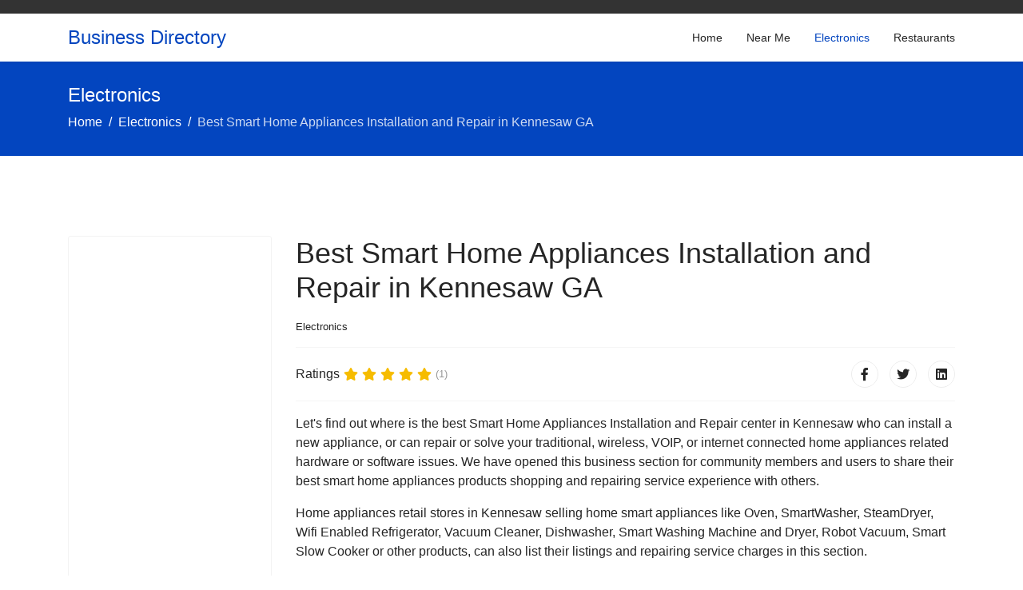

--- FILE ---
content_type: text/html; charset=utf-8
request_url: https://business.muamat.com/electronics/best-smart-home-appliances-installation-and-repair-in-kennesaw-ga
body_size: 15743
content:

<!doctype html>
<html lang="en-gb" dir="ltr">
    <head>
        <meta charset="utf-8">
        <meta name="viewport" content="width=device-width, initial-scale=1, shrink-to-fit=no">
        <link rel="canonical" href="https://business.muamat.com/electronics/best-smart-home-appliances-installation-and-repair-in-kennesaw-ga">
        <base href="https://business.muamat.com/electronics/best-smart-home-appliances-installation-and-repair-in-kennesaw-ga" />
	<meta http-equiv="content-type" content="text/html; charset=utf-8" />
	<meta name="keywords" content="Electronics, Kennesaw, Smart Home Appliances Installation and Repair" />
	<meta name="robots" content="index, follow" />
	<meta name="description" content="Best Smart Home Appliances Installation and Repair in Kennesaw GA" />
	<meta name="generator" content="Joomla! - Open Source Content Management" />
	<title>Best Smart Home Appliances Installation and Repair in Kennesaw GA</title>
	<link href="/templates/shaper_helixultimate/images/favicon.ico" rel="shortcut icon" type="image/vnd.microsoft.icon" />
	<link href="/templates/shaper_helixultimate/css/bootstrap.min.css" rel="stylesheet" type="text/css" />
	<link href="/templates/shaper_helixultimate/css/font-awesome.min.css" rel="stylesheet" type="text/css" />
	<link href="/templates/shaper_helixultimate/css/fa-v4-shims.css" rel="stylesheet" type="text/css" />
	<link href="/templates/shaper_helixultimate/css/template.css" rel="stylesheet" type="text/css" />
	<link href="/templates/shaper_helixultimate/css/presets/default.css" rel="stylesheet" type="text/css" />
	<link href="/templates/shaper_helixultimate/css/custom.css" rel="stylesheet" type="text/css" />
	<style type="text/css">
h1{font-family: 'Arial', sans-serif;}

	</style>
	<script type="application/json" class="joomla-script-options new">{"csrf.token":"8e74ece809ab3a522e654aafd1f9f960","system.paths":{"root":"","base":""}}</script>
	<script src="/media/jui/js/jquery.min.js?e4437c2d836a9698c5377b19b31d26d7" type="text/javascript"></script>
	<script src="/media/jui/js/jquery-noconflict.js?e4437c2d836a9698c5377b19b31d26d7" type="text/javascript"></script>
	<script src="/media/jui/js/jquery-migrate.min.js?e4437c2d836a9698c5377b19b31d26d7" type="text/javascript"></script>
	<script src="/media/system/js/caption.js?e4437c2d836a9698c5377b19b31d26d7" type="text/javascript"></script>
	<script src="/templates/shaper_helixultimate/js/popper.min.js" type="text/javascript"></script>
	<script src="/templates/shaper_helixultimate/js/bootstrap.min.js" type="text/javascript"></script>
	<script src="/templates/shaper_helixultimate/js/main.js" type="text/javascript"></script>
	<script src="/media/system/js/core.js?e4437c2d836a9698c5377b19b31d26d7" type="text/javascript"></script>
	<script type="text/javascript">
jQuery(function($){ initTooltips(); $("body").on("subform-row-add", initTooltips); function initTooltips (event, container) { container = container || document;$(container).find(".hasTooltip").tooltip({"html": true,"container": "body"});} });jQuery(window).on('load',  function() {
				new JCaption('img.caption');
			});;(function ($) {
	$.ajaxSetup({
		headers: {
			'X-CSRF-Token': Joomla.getOptions('csrf.token')
		}
	});
})(jQuery);template="shaper_helixultimate";
	</script>
    </head>
    <body class="site helix-ultimate com-content view-article layout-default task-none itemid-111 en-gb ltr layout-fluid offcanvas-init offcanvs-position-left">
    
    <div class="body-wrapper">
        <div class="body-innerwrapper">
            <div id="sp-top-bar"><div class="container"><div class="container-inner"><div class="row"><div id="sp-top1" class="col-lg-6"><div class="sp-column text-center text-lg-left"></div></div><div id="sp-top2" class="col-lg-6"><div class="sp-column text-center text-lg-right"></div></div></div></div></div></div><header id="sp-header"><div class="container"><div class="container-inner"><div class="row"><div id="sp-logo" class="col-12 col-lg-3"><div class="sp-column"><a id="offcanvas-toggler" aria-label="Navigation" class="offcanvas-toggler-left d-block d-lg-none" href="#"><span class="fa fa-bars" aria-hidden="true" title="Navigation"></span></a><span class="logo"><a href="/">Business Directory</a></span></div></div><div id="sp-menu" class="d-none d-lg-block col-lg-9"><div class="sp-column"><nav class="sp-megamenu-wrapper" role="navigation"><ul class="sp-megamenu-parent menu-animation-fade-up d-none d-lg-block"><li class="sp-menu-item"><a  href="/" >Home</a></li><li class="sp-menu-item"><a  href="/near-me" >Near Me</a></li><li class="sp-menu-item current-item active"><a  href="/electronics" >Electronics</a></li><li class="sp-menu-item"><a  href="/restaurants" >Restaurants</a></li></ul></nav></div></div></div></div></div></header>            <section id="sp-section-1"><div class="row"><div id="sp-title" class="col-lg-12 "><div class="sp-column "><div class="sp-page-title"><div class="container"><h1 class="sp-page-title-heading">Electronics</h1>
<ol itemscope itemtype="https://schema.org/BreadcrumbList" class="breadcrumb">
			<li class="float-left">
			<span class="divider fa fa-location" aria-hidden="true"></span>
		</li>
	
				<li itemprop="itemListElement" itemscope itemtype="https://schema.org/ListItem" class="breadcrumb-item"><a itemprop="item" href="/" class="pathway"><span itemprop="name">Home</span></a>				<meta itemprop="position" content="1">
			</li>
					<li itemprop="itemListElement" itemscope itemtype="https://schema.org/ListItem" class="breadcrumb-item"><a itemprop="item" href="/electronics" class="pathway"><span itemprop="name">Electronics</span></a>				<meta itemprop="position" content="2">
			</li>
					<li itemprop="itemListElement" itemscope itemtype="https://schema.org/ListItem" class="breadcrumb-item active"><span itemprop="name">Best Smart Home Appliances Installation and Repair in Kennesaw GA</span>				<meta itemprop="position" content="3">
			</li>
		</ol>
</div></div></div></div></div></section><section id="sp-main-body"><div class="container"><div class="container-inner"><div class="row"><aside id="sp-left" class="col-lg-3 "><div class="sp-column "><div class="sp-module "><div class="sp-module-content">

<div class="custom"  >
	<script async src="https://pagead2.googlesyndication.com/pagead/js/adsbygoogle.js"></script>
<!-- Business-Muamat-Side -->
<ins class="adsbygoogle"
     style="display:block"
     data-ad-client="ca-pub-7282965201779371"
     data-ad-slot="7913345859"
     data-ad-format="auto"
     data-full-width-responsive="true"></ins>
<script>
     (adsbygoogle = window.adsbygoogle || []).push({});
</script></div>
</div></div></div></aside><main id="sp-component" class="col-lg-9 " role="main"><div class="sp-column "><div id="system-message-container">
	</div>
<div class="article-details " itemscope itemtype="https://schema.org/Article">
	<meta itemprop="inLanguage" content="en-GB">
	
					
	
		
		<div class="article-header">
					<h1 itemprop="headline">
				Best Smart Home Appliances Installation and Repair in Kennesaw GA			</h1>
								
		
	</div>
		<div class="article-can-edit d-flex flex-wrap justify-content-between">
				</div>
			<div class="article-info">

	
		
		
					<span class="category-name" title="Category: Electronics">
			<a href="/electronics">Electronics</a>
	</span>
		
		
				
		
	
			
		
			</div>
	
		
			
		
		
			<div class="article-ratings-social-share d-flex justify-content-end">
			<div class="mr-auto align-self-center">
														<div class="article-ratings" data-id="16441">
	<span class="ratings-label">Ratings</span>
	<div class="rating-symbol">
		<span class="rating-star active" data-number="5"></span><span class="rating-star active" data-number="4"></span><span class="rating-star active" data-number="3"></span><span class="rating-star active" data-number="2"></span><span class="rating-star active" data-number="1"></span>	</div>
	<span class="fa fa-spinner fa-spin" style="display: none;"></span>
	<span class="ratings-count">(1)</span>
</div>
							</div>
			<div>
				<div class="article-social-share">
	<div class="social-share-icon">
		<ul>
											<li>
					<a class="facebook" onClick="window.open('https://www.facebook.com/sharer.php?u=https://www.business.muamat.com/electronics/best-smart-home-appliances-installation-and-repair-in-kennesaw-ga','Facebook','width=600,height=300,left='+(screen.availWidth/2-300)+',top='+(screen.availHeight/2-150)+''); return false;" href="https://www.facebook.com/sharer.php?u=https://www.business.muamat.com/electronics/best-smart-home-appliances-installation-and-repair-in-kennesaw-ga" title="Facebook">
						<span class="fa fa-facebook"></span>
					</a>
				</li>
																											<li>
					<a class="twitter" title="Twitter" onClick="window.open('https://twitter.com/share?url=https://www.business.muamat.com/electronics/best-smart-home-appliances-installation-and-repair-in-kennesaw-ga&amp;text=Best%20Smart%20Home%20Appliances%20Installation%20and%20Repair%20in%20Kennesaw%20GA','Twitter share','width=600,height=300,left='+(screen.availWidth/2-300)+',top='+(screen.availHeight/2-150)+''); return false;" href="https://twitter.com/share?url=https://www.business.muamat.com/electronics/best-smart-home-appliances-installation-and-repair-in-kennesaw-ga&amp;text=Best%20Smart%20Home%20Appliances%20Installation%20and%20Repair%20in%20Kennesaw%20GA">
						<span class="fa fa-twitter"></span>
					</a>
				</li>
																												<li>
						<a class="linkedin" title="LinkedIn" onClick="window.open('https://www.linkedin.com/shareArticle?mini=true&url=https://www.business.muamat.com/electronics/best-smart-home-appliances-installation-and-repair-in-kennesaw-ga','Linkedin','width=585,height=666,left='+(screen.availWidth/2-292)+',top='+(screen.availHeight/2-333)+''); return false;" href="https://www.linkedin.com/shareArticle?mini=true&url=https://www.business.muamat.com/electronics/best-smart-home-appliances-installation-and-repair-in-kennesaw-ga" >
							<span class="fa fa-linkedin-square"></span>
						</a>
					</li>
										</ul>
		</div>
	</div>
			</div>
		</div>
	
	<div itemprop="articleBody">
		<p>Let's find out where is the best Smart Home Appliances Installation and Repair center in Kennesaw who can install a new appliance, or can repair or solve your traditional, wireless, VOIP, or internet connected home appliances related hardware or software issues. We have opened this business section for community members and users to share their best smart home appliances products shopping and repairing service experience with others.</p><p> Home appliances retail stores in Kennesaw selling home smart appliances like Oven, SmartWasher, SteamDryer, Wifi Enabled Refrigerator, Vacuum Cleaner, Dishwasher, Smart Washing Machine and Dryer, Robot Vacuum, Smart Slow Cooker or other products, can also list their listings and repairing service charges in this section.</p><p>Users who have tried any specific smart appliance store, kiosk, center, or location, can share their service experience. It's a free job for users to provide authentic, real, honest, and genuine comments and reviews on the quality, service, communication, delivery timing, and pricing.</p><p><br /> LG, Samsung, GE, Whirlpool, KitchenAid, Bosch, Frigidaire, or other major brands smart home appliances installation in Kennesaw.</p><p>List here your home appliances installation and repairing related business name, phone number, website address, contact detail, or service charges by Contacting Us. </p>	</div>

	
						<ul class="tags list-inline">
																	<li class="list-inline-item tag-1315 tag-list0" itemprop="keywords">
					<a href="/tags/kennesaw" class="label label-info">
						Kennesaw					</a>
				</li>
																				<li class="list-inline-item tag-4163 tag-list1" itemprop="keywords">
					<a href="/tags/smart-home" class="label label-info">
						Smart Home					</a>
				</li>
																				<li class="list-inline-item tag-4165 tag-list2" itemprop="keywords">
					<a href="/tags/security" class="label label-info">
						Security					</a>
				</li>
																				<li class="list-inline-item tag-4166 tag-list3" itemprop="keywords">
					<a href="/tags/home-appliances" class="label label-info">
						Home Appliances					</a>
				</li>
						</ul>
	
				
				
		
	

	<ul class="pager pagenav">
	<li class="previous">
		<a class="hasTooltip" title="Best Smart Home Appliances Installation and Repair in Catonsville MD" aria-label="Previous article: Best Smart Home Appliances Installation and Repair in Catonsville MD" href="/electronics/best-smart-home-appliances-installation-and-repair-in-catonsville-md" rel="prev">
			<span class="icon-chevron-left" aria-hidden="true"></span> <span aria-hidden="true">Prev</span>		</a>
	</li>
	<li class="next">
		<a class="hasTooltip" title="Best Smart Home Appliances Installation and Repair in Aberdeen SD" aria-label="Next article: Best Smart Home Appliances Installation and Repair in Aberdeen SD" href="/electronics/best-smart-home-appliances-installation-and-repair-in-aberdeen-sd" rel="next">
			<span aria-hidden="true">Next</span> <span class="icon-chevron-right" aria-hidden="true"></span>		</a>
	</li>
</ul>
	
				</div>

<div class="sp-module-content-bottom clearfix"><div class="sp-module "><div class="sp-module-content">

<div class="custom"  >
	<br />
<script async src="https://pagead2.googlesyndication.com/pagead/js/adsbygoogle.js"></script>
<!-- Business-Muamat-Below -->
<ins class="adsbygoogle"
     style="display:block"
     data-ad-client="ca-pub-7282965201779371"
     data-ad-slot="3124053603"
     data-ad-format="auto"
     data-full-width-responsive="true"></ins>
<script>
     (adsbygoogle = window.adsbygoogle || []).push({});
</script></div>
</div></div></div></div></main></div></div></div></section><footer id="sp-footer"><div class="container"><div class="container-inner"><div class="row"><div id="sp-footer1" class="col-lg-6 "><div class="sp-column "><span class="sp-copyright">© Muamat.</span></div></div><div id="sp-footer2" class="col-lg-6 "><div class="sp-column "><div class="sp-module "><div class="sp-module-content"><ul class="menu">
<li class="item-102"><a href="https://www.muamat.com/privacy.php" onclick="window.open(this.href, 'targetWindow', 'toolbar=no,location=no,status=no,menubar=no,scrollbars=yes,resizable=yes,'); return false;">Privacy Policy</a></li><li class="item-103"><a href="https://www.muamat.com/terms.php" onclick="window.open(this.href, 'targetWindow', 'toolbar=no,location=no,status=no,menubar=no,scrollbars=yes,resizable=yes,'); return false;">Terms of Use</a></li><li class="item-112"><a href="/tags" >Tags</a></li><li class="item-114"><a href="/contact-us" >Contact Us</a></li></ul>
</div></div></div></div></div></div></div></footer>        </div>
    </div>

    <!-- Off Canvas Menu -->
    <div class="offcanvas-overlay"></div>
    <div class="offcanvas-menu">
        <a href="#" class="close-offcanvas"><span class="fa fa-remove"></span></a>
        <div class="offcanvas-inner">
                            <div class="sp-module _menu"><div class="sp-module-content"><ul class="menu">
<li class="item-101 default"><a href="/" >Home</a></li><li class="item-104"><a href="/near-me" >Near Me</a></li><li class="item-111 current active"><a href="/electronics" >Electronics</a></li><li class="item-113"><a href="/restaurants" >Restaurants</a></li></ul>
</div></div>
                    </div>
    </div>

    
    
    
    <!-- Go to top -->
            <a href="#" class="sp-scroll-up" aria-label="Scroll Up"><span class="fa fa-chevron-up" aria-hidden="true"></span></a>
            </body>
</html>

--- FILE ---
content_type: text/html; charset=utf-8
request_url: https://www.google.com/recaptcha/api2/aframe
body_size: 265
content:
<!DOCTYPE HTML><html><head><meta http-equiv="content-type" content="text/html; charset=UTF-8"></head><body><script nonce="5eg2QAqJ9D9ifaozCe5qcg">/** Anti-fraud and anti-abuse applications only. See google.com/recaptcha */ try{var clients={'sodar':'https://pagead2.googlesyndication.com/pagead/sodar?'};window.addEventListener("message",function(a){try{if(a.source===window.parent){var b=JSON.parse(a.data);var c=clients[b['id']];if(c){var d=document.createElement('img');d.src=c+b['params']+'&rc='+(localStorage.getItem("rc::a")?sessionStorage.getItem("rc::b"):"");window.document.body.appendChild(d);sessionStorage.setItem("rc::e",parseInt(sessionStorage.getItem("rc::e")||0)+1);localStorage.setItem("rc::h",'1769171772073');}}}catch(b){}});window.parent.postMessage("_grecaptcha_ready", "*");}catch(b){}</script></body></html>